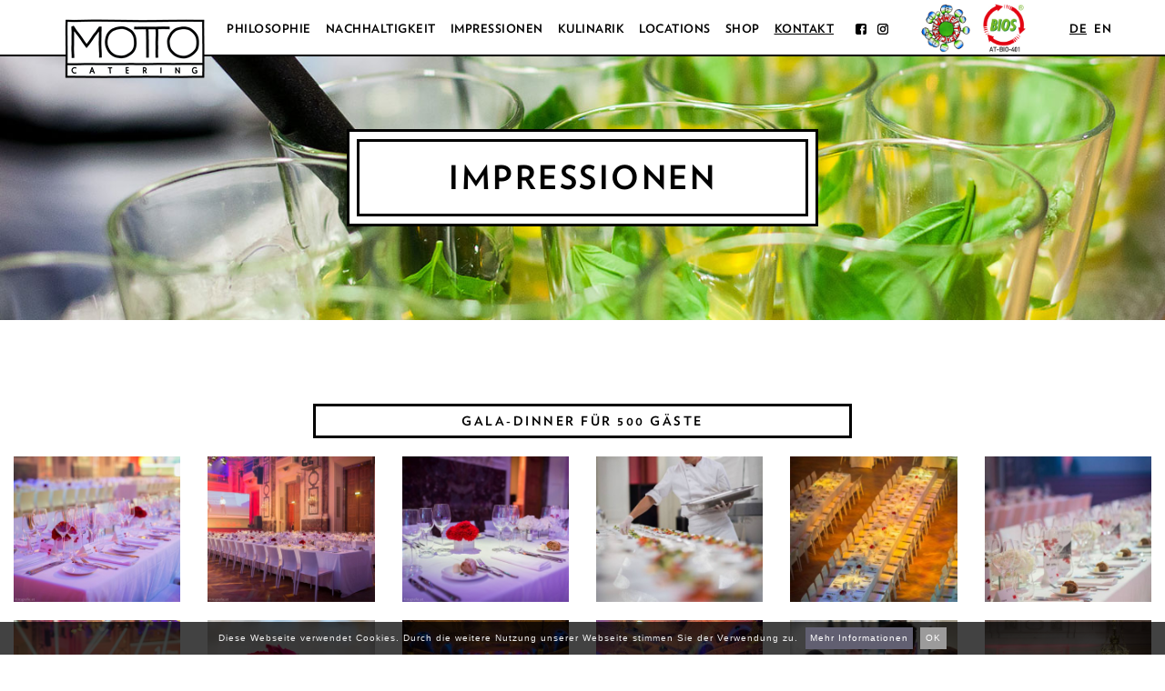

--- FILE ---
content_type: text/html; charset=UTF-8
request_url: https://motto-catering.at/motto-catering/gallery.php?id=158&site=hofburg
body_size: 16338
content:
<!DOCTYPE html>
<html lang="en">
  <head>
    <meta charset="utf-8">
    <meta http-equiv="X-UA-Compatible" content="IE=edge,chrome=1">
    <meta name="viewport" content="width=device-width, initial-scale=1.0, maximum-scale=1">
    <title>Motto Catering</title>


    <link rel="stylesheet" type="text/css" href="//cloud.typography.com/6896112/783766/css/fonts.css" />
    <!-- Bootstrap -->
    <!-- Latest compiled and minified CSS -->
<!--     <link rel="stylesheet" href="assets/css/bootstrap.min.css"> -->

		<!-- Latest compiled and minified CSS -->
		<link rel="stylesheet" href="https://cdn.jsdelivr.net/npm/bootstrap@3.4.1/dist/css/bootstrap.min.css" integrity="sha384-HSMxcRTRxnN+Bdg0JdbxYKrThecOKuH5zCYotlSAcp1+c8xmyTe9GYg1l9a69psu" crossorigin="anonymous">

		<!-- Latest compiled and minified JavaScript -->
		<!-- <script src="https://cdn.jsdelivr.net/npm/bootstrap@3.4.1/dist/js/bootstrap.min.js" integrity="sha384-aJ21OjlMXNL5UyIl/XNwTMqvzeRMZH2w8c5cRVpzpU8Y5bApTppSuUkhZXN0VxHd" crossorigin="anonymous"></script> -->

    <link rel="stylesheet" href="assets/js/fancybox3/jquery.fancybox.css" type="text/css" media="screen" />
    <link rel="stylesheet" href="assets/js/fancybox3/jquery.fancybox-thumbs.css" type="text/css" media="screen" />
    <link rel="stylesheet" href="assets/css/jquery.cookiebar.css" type="text/css" media="screen" />


    <link rel="stylesheet" href="assets/css/mstyle.css?v=20250411">
    <!-- Optional theme
    <link rel="stylesheet" href="https://maxcdn.bootstrapcdn.com/bootstrap/3.2.0/css/bootstrap-theme.min.css">
	-->
    <!-- HTML5 Shim and Respond.js IE8 support of HTML5 elements and media queries -->
    <!-- WARNING: Respond.js doesn't work if you view the page via file:// -->
    <!--[if lt IE 9]>
      <script src="https://oss.maxcdn.com/html5shiv/3.7.2/html5shiv.min.js"></script>
      <script src="https://oss.maxcdn.com/respond/1.4.2/respond.min.js"></script>
    <![endif]-->
  </head>
  <body>
  <script>
  (function(i,s,o,g,r,a,m){i['GoogleAnalyticsObject']=r;i[r]=i[r]||function(){
  (i[r].q=i[r].q||[]).push(arguments)},i[r].l=1*new Date();a=s.createElement(o),
  m=s.getElementsByTagName(o)[0];a.async=1;a.src=g;m.parentNode.insertBefore(a,m)
  })(window,document,'script','//www.google-analytics.com/analytics.js','ga');

  ga('create', 'UA-2727806-12', 'motto-catering.at');
  ga('send', 'pageview');

</script>

<!-- Static navbar -->
<div class="navbar navbar-default navbar-static-top" role="navigation" >
  <div class="container">
    <div class="navbar-header">
      <button type="button" class="navbar-toggle collapsed" data-toggle="collapse" data-target=".navbar-collapse">
        <span class="sr-only">Toggle navigation</span>
        <span class="icon-bar"></span>
        <span class="icon-bar"></span>
        <span class="icon-bar"></span>
      </button>
      <a class="navbar-brand" href="index.php"><img src="assets/img/logomotto.png" alt="Motto-Catering"></a>
    </div>
    <div class="navbar-collapse collapse">
      <ul class="nav navbar-nav" id="mainNavi">
        <li><a href="philosophy.php">Philosophie</a></li>
        <li><a href="nachhaltigkeit.php">Nachhaltigkeit</a></li>
        <li class="dropdown">
          <a href="#" class="dropdown-toggle" data-toggle="dropdown">Impressionen</a>
          <ul class="dropdown-menu" role="menu">
            <li><a href="impressions.php?cat=speisen">Speisen &amp; Getr&auml;nke</a></li>
            <li><a href="impressions.php?cat=events">Events</a></li>
          </ul>
        </li>
        <li class="dropdown">
          <a href="#" class="dropdown-toggle" data-toggle="dropdown">Kulinarik</a>
          <ul class="dropdown-menu" role="menu">
            <li><a href="culinary.php?cat=speisen">Speisen</a></li>
            <li><a href="culinary.php?cat=getraenke">Getr&auml;nke</a></li>
          </ul>
        </li>

<!--         <li><a href="locations.php">Locations</a></li>
 -->

        <!-- Locations -->
        <li class="dropdown">
          <a href="#" class="dropdown-toggle" data-toggle="dropdown">Locations</a>
          <ul class="dropdown-menu" role="menu">
            <li><a href="acv.php">ACV</a></li>
            <li><a href="hofburg.php">Hofburg</a></li>
            <li><a href="locations.php">Weitere Locations</a></li>
          </ul>
        </li>

<!--         <li><a href="acv.php">ACV</a></li>
        <li><a href="hofburg.php">Hofburg</a></li> -->

        <li><a href="https://shop.motto-catering.at" target="_blank">Shop</a></li>

        <li class="dropdown">
          <a href="contact.php" class="dropdown-toggle" data-toggle="dropdown">Kontakt</a>
          <ul class="dropdown-menu" role="menu">
            <li><a href="contact.php">Kontakt</a></li>
            <li><a href="https://motto.at/jobs/" target="_blank">Jobs</a></li>
            <li><a href="team.php">Team</a></li>
						<li><a href="references.php">Referenzen</a></li>
          </ul>
        </li>

        <!--
				<li><a href="https://shop.motto-catering.at/" target="_blank">Shop</li>
        <li><a href="team.php">Team</a></li>
        <li><a href="contact.php">Kontakt</a></li>
        //-->

        <li class="hidden-sm d-inline-block"><a class="facebook" href="https://www.facebook.com/mottocatering" target="_blank"><img src="assets/img/icon-facebook.png" alt="facebook"></a></li>
        <li class="hidden-sm d-inline-block"><a class="instagram" href="https://www.instagram.com/motto_catering/" target="_blank"><img src="assets/img/icon-instagram.png" alt="instagram"></a></li>
        
        <li class="hidden-sm">


          <ul class="partner">
            <li>
              <a class="navbar-partner" href="https://www.umweltzeichen.at/de/tourismus/catering?cert_number=976" target="_blank"><img class="navbar-partner-logo" src="assets/img/umweltzeichen.png" alt="Umweltzeichen"></a>
            </li>
            <li><img class="navbar-partner-logo" src="assets/img/bios.png" alt="Bio-Kennzeichnung"></li>
          </ul>
      
          <!-- <a class="uz" href="https://www.umweltzeichen.at/de/tourismus/catering?cert_number=976" target="_blank"><img src="assets/img/umweltzeichen.png" alt="Umweltzeichen"></a> -->
          <!-- <a class="uz" href="" target="_blank"><img src="assets/img/bios.png" alt="Bio-Kennzeichnung"></a> -->

        </li>

      </ul>
      <ul class="nav navbar-nav navbar-right">
        <li class="active"><a href="/motto-catering/gallery.php?lang=de&id=158" >de</a></li>
<li ><a href="/motto-catering/gallery.php?lang=en&id=158" >en</a></li>      </ul>
    </div>
  </div>
</div>    
<section>
    <div class="container-fluid topImage"  style=" background: url(assets/img/content/topbilder/Bilder_Startseite1_1440.jpg)">
        <div class="boxWrapper">
            <div class="boxWrapperInner">
                <p class="home-title">
					                    Impressionen
					                </p>
            </div>
         </div>
    </div>
        <div class="container-fluid gallery">
       <div class="boxWrapper">
            <p class="home-title">Gala-Dinner für 500 Gäste </p>
       </div>

       <div class="row">
       					<!--  col-ms-6  -->
       		<a rel="gallery1" class="col-md-2 col-sm-2  col-xs-3 col-xs-min-12 portfolio-item popup-link" href="img/impressionen/158_HofburgAudi_001.jpg" title="">
              <img src="img/impressionen/overview/158_HofburgAudi_001.jpg" alt="" data-title="" width="400" height="350"/>
                          </a>
            			<!--  col-ms-6  -->
       		<a rel="gallery1" class="col-md-2 col-sm-2  col-xs-3 col-xs-min-12 portfolio-item popup-link" href="img/impressionen/158_HofburgAudi_021.jpg" title="">
              <img src="img/impressionen/overview/158_HofburgAudi_021.jpg" alt="" data-title="" width="400" height="350"/>
                          </a>
            			<!--  col-ms-6  -->
       		<a rel="gallery1" class="col-md-2 col-sm-2  col-xs-3 col-xs-min-12 portfolio-item popup-link" href="img/impressionen/158_HofburgAudi_026.jpg" title="">
              <img src="img/impressionen/overview/158_HofburgAudi_026.jpg" alt="" data-title="" width="400" height="350"/>
                          </a>
            			<!--  col-ms-6  -->
       		<a rel="gallery1" class="col-md-2 col-sm-2  col-xs-3 col-xs-min-12 portfolio-item popup-link" href="img/impressionen/158_HofburgAudi_071.jpg" title="">
              <img src="img/impressionen/overview/158_HofburgAudi_071.jpg" alt="" data-title="" width="400" height="350"/>
                          </a>
            			<!--  col-ms-6  -->
       		<a rel="gallery1" class="col-md-2 col-sm-2  col-xs-3 col-xs-min-12 portfolio-item popup-link" href="img/impressionen/158_HofburgAudi_053.jpg" title="">
              <img src="img/impressionen/overview/158_HofburgAudi_053.jpg" alt="" data-title="" width="400" height="350"/>
                          </a>
            			<!--  col-ms-6  -->
       		<a rel="gallery1" class="col-md-2 col-sm-2  col-xs-3 col-xs-min-12 portfolio-item popup-link" href="img/impressionen/158_HofburgAudi_056.jpg" title="">
              <img src="img/impressionen/overview/158_HofburgAudi_056.jpg" alt="" data-title="" width="400" height="350"/>
                          </a>
            			<!--  col-ms-6  -->
       		<a rel="gallery1" class="col-md-2 col-sm-2  col-xs-3 col-xs-min-12 portfolio-item popup-link" href="img/impressionen/158_HofburgAudi_030.jpg" title="">
              <img src="img/impressionen/overview/158_HofburgAudi_030.jpg" alt="" data-title="" width="400" height="350"/>
                          </a>
            			<!--  col-ms-6  -->
       		<a rel="gallery1" class="col-md-2 col-sm-2  col-xs-3 col-xs-min-12 portfolio-item popup-link" href="img/impressionen/158_HofburgAudi_011.jpg" title="">
              <img src="img/impressionen/overview/158_HofburgAudi_011.jpg" alt="" data-title="" width="400" height="350"/>
                          </a>
            			<!--  col-ms-6  -->
       		<a rel="gallery1" class="col-md-2 col-sm-2  col-xs-3 col-xs-min-12 portfolio-item popup-link" href="img/impressionen/158_HofburgAudi_050.jpg" title="">
              <img src="img/impressionen/overview/158_HofburgAudi_050.jpg" alt="" data-title="" width="400" height="350"/>
                          </a>
            			<!--  col-ms-6  -->
       		<a rel="gallery1" class="col-md-2 col-sm-2  col-xs-3 col-xs-min-12 portfolio-item popup-link" href="img/impressionen/158_HofburgAudi_049.jpg" title="">
              <img src="img/impressionen/overview/158_HofburgAudi_049.jpg" alt="" data-title="" width="400" height="350"/>
                          </a>
            			<!--  col-ms-6  -->
       		<a rel="gallery1" class="col-md-2 col-sm-2  col-xs-3 col-xs-min-12 portfolio-item popup-link" href="img/impressionen/158_HofburgAudi_098.jpg" title="">
              <img src="img/impressionen/overview/158_HofburgAudi_098.jpg" alt="" data-title="" width="400" height="350"/>
                          </a>
            			<!--  col-ms-6  -->
       		<a rel="gallery1" class="col-md-2 col-sm-2  col-xs-3 col-xs-min-12 portfolio-item popup-link" href="img/impressionen/158_HofburgAudi_035.jpg" title="">
              <img src="img/impressionen/overview/158_HofburgAudi_035.jpg" alt="" data-title="" width="400" height="350"/>
                          </a>
            			<!--  col-ms-6  -->
       		<a rel="gallery1" class="col-md-2 col-sm-2  col-xs-3 col-xs-min-12 portfolio-item popup-link" href="img/impressionen/158_HofburgAudi_028.jpg" title="">
              <img src="img/impressionen/overview/158_HofburgAudi_028.jpg" alt="" data-title="" width="400" height="350"/>
                          </a>
            			<!--  col-ms-6  -->
       		<a rel="gallery1" class="col-md-2 col-sm-2  col-xs-3 col-xs-min-12 portfolio-item popup-link" href="img/impressionen/158_HofburgAudi_048.jpg" title="">
              <img src="img/impressionen/overview/158_HofburgAudi_048.jpg" alt="" data-title="" width="400" height="350"/>
                          </a>
            			<!--  col-ms-6  -->
       		<a rel="gallery1" class="col-md-2 col-sm-2  col-xs-3 col-xs-min-12 portfolio-item popup-link" href="img/impressionen/158_HofburgAudi_004.jpg" title="">
              <img src="img/impressionen/overview/158_HofburgAudi_004.jpg" alt="" data-title="" width="400" height="350"/>
                          </a>
            			<!--  col-ms-6  -->
       		<a rel="gallery1" class="col-md-2 col-sm-2  col-xs-3 col-xs-min-12 portfolio-item popup-link" href="img/impressionen/158_HofburgAudi_019.jpg" title="">
              <img src="img/impressionen/overview/158_HofburgAudi_019.jpg" alt="" data-title="" width="400" height="350"/>
                          </a>
            			<!--  col-ms-6  -->
       		<a rel="gallery1" class="col-md-2 col-sm-2  col-xs-3 col-xs-min-12 portfolio-item popup-link" href="img/impressionen/158_HofburgAudi_015.jpg" title="">
              <img src="img/impressionen/overview/158_HofburgAudi_015.jpg" alt="" data-title="" width="400" height="350"/>
                          </a>
            			<!--  col-ms-6  -->
       		<a rel="gallery1" class="col-md-2 col-sm-2  col-xs-3 col-xs-min-12 portfolio-item popup-link" href="img/impressionen/158_HofburgAudi_083.jpg" title="">
              <img src="img/impressionen/overview/158_HofburgAudi_083.jpg" alt="" data-title="" width="400" height="350"/>
                          </a>
            			<!--  col-ms-6  -->
       		<a rel="gallery1" class="col-md-2 col-sm-2  col-xs-3 col-xs-min-12 portfolio-item popup-link" href="img/impressionen/158_HofburgAudi_093.jpg" title="">
              <img src="img/impressionen/overview/158_HofburgAudi_093.jpg" alt="" data-title="" width="400" height="350"/>
                          </a>
            			<!--  col-ms-6  -->
       		<a rel="gallery1" class="col-md-2 col-sm-2  col-xs-3 col-xs-min-12 portfolio-item popup-link" href="img/impressionen/158_HofburgAudi_006.jpg" title="">
              <img src="img/impressionen/overview/158_HofburgAudi_006.jpg" alt="" data-title="" width="400" height="350"/>
                          </a>
            			<!--  col-ms-6  -->
       		<a rel="gallery1" class="col-md-2 col-sm-2  col-xs-3 col-xs-min-12 portfolio-item popup-link" href="img/impressionen/158_HofburgAudi_072.jpg" title="">
              <img src="img/impressionen/overview/158_HofburgAudi_072.jpg" alt="" data-title="" width="400" height="350"/>
                          </a>
            			<!--  col-ms-6  -->
       		<a rel="gallery1" class="col-md-2 col-sm-2  col-xs-3 col-xs-min-12 portfolio-item popup-link" href="img/impressionen/158_HofburgAudi_105.jpg" title="">
              <img src="img/impressionen/overview/158_HofburgAudi_105.jpg" alt="" data-title="" width="400" height="350"/>
                          </a>
            			<!--  col-ms-6  -->
       		<a rel="gallery1" class="col-md-2 col-sm-2  col-xs-3 col-xs-min-12 portfolio-item popup-link" href="img/impressionen/158_HofburgAudi_106.jpg" title="">
              <img src="img/impressionen/overview/158_HofburgAudi_106.jpg" alt="" data-title="" width="400" height="350"/>
                          </a>
            
       </div>
    </div>

    </div>
</section>


	<div id="datenschutz" style="text-align:center;position: relative;margin:auto; padding:5px;box-sizing: border-box; max-width: 320px; background-color: rgba(255,255,255,.75);">
		<a href="datenschutz.php">Datenschutzbestimmungen</a>

	</div>

    <!-- jQuery (necessary for Bootstrap's JavaScript plugins) -->
    <script src="https://ajax.googleapis.com/ajax/libs/jquery/1.11.1/jquery.min.js"></script>
    <!-- Include all compiled plugins (below), or include individual files as needed -->
    <script src="assets/js/bootstrap.min.js"></script>
    <script src="assets/js/modernizr.custom.44953.js" type="text/javascript"></script>
	<script type="text/javascript" src="assets/js/fancybox3/jquery.fancybox.js"></script>
	<script type="text/javascript" src="assets/js/fancybox3/jquery.fancybox-thumbs.js"></script>

	<script type="text/javascript" src="assets/js/jquery.cookiebar.js"></script>

    <script src="assets/js/main.js"></script>
  </body>
</html><script>
$(document).ready(function() {
		$('#mainNavi > li:nth-child(7)').addClass('active');
	});
</script>

--- FILE ---
content_type: text/css
request_url: https://motto-catering.at/motto-catering/assets/css/jquery.cookiebar.css
body_size: 1520
content:
#cookie-bar { height:36px; line-height:22px; color:#eeeeee; text-align:center; padding:3px 0;  z-index: 1000; background: rgba(0, 57, 134, 0.94); background: rgba(0, 0, 0, 0.74);} 
#cookie-bar.fixed {position:fixed; top:0; left:0; width:100%;}
#cookie-bar.fixed.bottom {bottom:0; top:auto;}
#cookie-bar p {margin:0; padding:0; font-size: 10px; font-family: Arial,sans-serif !important; font-weight: normal !important;}
#cookie-bar a {color:#ffffff; display:inline-block; border-radius:0px; text-decoration:none; padding:0 6px; margin: 3px 0 4px 0; margin-left:8px;}


#cookie-bar .cb-enable {background:#007700; background: #4c1881; padding: 0.05em 0.4em; background:#9c9b9b; padding: 1px 6px; }
#cookie-bar .cb-enable:hover {background:#009900; background: #919191;}
#cookie-bar .cb-disable {background:#990000;}
#cookie-bar .cb-disable:hover {background:#bb0000;}


#cookie-bar .cb-policy {background: #615f71; min-width: 118px; padding: 1px 2px;}
#cookie-bar .cb-policy:hover {background:#716f81;  min-width: 118px; padding: 1px 2px;}

@media only screen and (max-width: 838px)  {
#cookie-bar {height: auto; 
}	
#cookie-btns {display: block; width: 100%;}
#cookie-bar p {margin-top: 2px;}
}

@media only screen and (max-width: 634px)  {
#cookie-bar p {width: 376px; margin: 0 auto;}
#cookie-bar p {line-height: 18px;}
#cookie-btns {line-height: 24px;}

#cookie-bar p {margin-top: 4px;}

}

@media only screen and (max-width: 401px)  {
#cookie-bar p {width: 245px; margin: 0 auto;}
#cookie-bar p {margin-top: 4px;}

}


--- FILE ---
content_type: text/css
request_url: https://motto-catering.at/motto-catering/assets/css/mstyle.css?v=20250411
body_size: 10636
content:
body{
	 font-family: 'Verlag A', 'Verlag B'; font-weight: 400; font-style: normal; letter-spacing:1px;
	 overflow-y:scroll;
	 color:#000;
}

.navbar{
	background-color:#FFFFFF;
	border:0;
	border-bottom:2px solid #000;
	font-weight: 700;
	max-height: 62px;
	letter-spacing:0.5px;
}

.navbar-fixed-top .navbar-collapse, .navbar-fixed-bottom .navbar-collapse {
    max-height: 340px;
	margin-top:30px;
	border:0;
}

.navbar-collapse{ background-color:#FFFFFF; padding-top:70px; border:0;}

@media (min-width: 768px) {
	ul.nav li.dropdown:hover > ul.dropdown-menu {
		display: block;
	}
}

.navbar-default .navbar-nav > li > a {
    color: #000;
}

.navbar-brand {
    padding: 20px 15px;
	z-index:500;
	position:absolute
}

.navbar-default .navbar-nav > .active > a, .navbar-default .navbar-nav > .active > a:hover, .navbar-default .navbar-nav > .active > a:focus {
    background-color: #ffffff;
	text-decoration:underline;
	color:#000000;
}
.navbar-default .navbar-nav > .open > a, .navbar-default .navbar-nav > .open > a:hover, .navbar-default .navbar-nav > .open > a:focus {
    background-color: #fff;
}


.navbar-nav > li > a {
   	padding: 10px 10px 10px;
	font-size:13px;
	color:#000000;
	text-transform: uppercase
}

.navbar-nav > li > a.facebook {
   color:#000000;
	font-size:14px;
	text-transform: uppercase;

}

.navbar-nav > li > a.instagram {
    color:#000000;
	font-size:14px;
	text-transform: uppercase;
}

.navbar-nav > li > a.uz {
   color:#000000;
	font-size:14px;
	text-transform: uppercase;
}

.dropdown-menu {
	background-color: #ffffff;
	top:57px;
	left:-10px;
	border:0;
	-webkit-box-shadow: none;
	box-shadow: none;
	border-radius:0
}

.dropdown-menu > li > a {
    display: block;
    padding: 3px 20px;
    clear: both;
    font-weight: 700; font-style: normal;
	text-transform: uppercase;
    color:#000000;
    white-space: nowrap;
}

.dropdown-menu > li > a:hover {
	background-color: #fff;
	text-decoration:underline;

}


/*Partner Logos Navbar*/

ul.partner {
	padding: 0;
}

ul.partner li {
	list-style: none;
	padding-left: 1rem;
	display: inline-block;
}

.navbar-partner{
	  height: 60px;
    display: inline-block;
    width: auto;
}

.navbar-partner-logo{
	  height: 54px;
    margin-top: 4px;
    width: auto;
}

.d-inline-block{
	display: inline-block !important;
}

.navbar-right li {
	display: inline-block;
}



@media (min-width: 768px) {
  .navbar-fixed-top .navbar-collapse, .navbar-fixed-bottom .navbar-collapse {
	margin-top:0px;
}

  .navbar-nav > li > a {
    padding: 22px 2px 18px;
		font-size:10px;
  }

  .navbar-brand {
    padding: 20px 10px;
	position: relative
  }
  .navbar-brand img{
   width:120px;
  }

  .navbar-nav > li > a.facebook {
    padding: 20px 0px 10px 10px;
  }

  .navbar-nav > li > a.instagram {
    padding: 20px 0px 10px 0px;
  }

  .navbar-nav > li > a.uz {
    padding: 20px 0px 10px 5px;
  }

  .dropdown-menu > li > a {font-size:10px;}
  .navbar-collapse{ padding-top:0px;}
}

@media (min-width: 992px) {
   .navbar-nav > li > a {
    padding: 22px 3px 18px;
	font-size:11px;

	}

  .navbar-nav > li > a.uz {
    padding: 10px 0px 10px 5px;
  }

	.dropdown-menu > li > a {
		font-size:11px;
	}

  .navbar-brand {
    padding: 20px 15px;
  }
  .navbar-brand img{
   width:100%;
  }

  ul.partner {
	padding: 0 0 0 2rem;
	}

}

@media (min-width: 1200px) {
  .navbar-nav > li > a {
    padding: 22px 8px 18px;
	font-size:13px;
  }

  .navbar-right > li > a {
    padding: 22px 4px 18px;
  }

  .dropdown-menu > li > a {font-size:13px;}
}

.navbar-nav > li > a:hover {
	text-decoration:underline;
}


section{margin-top:-20px;margin-bottom:80px;padding:0}
a{ color:#000}
a:hover{ color:#000}


#success{ display:none}


/* TopImage
-------------------------------------------------- */
.topImage{
	height:290px;

	background-position: center center !important;
	background-size:cover !important;
	margin-bottom:92px !important;
}

.topImage .boxWrapper{ max-width:518px; margin:80px auto ; background-color:#FFFFFF; color:#000; text-shadow:none; border:3px solid #000;padding:8px; text-align:center  }
.topImage .boxWrapperInner{ border:3px solid #000; padding:18px 0px; font-weight:bold }


/*CONTENT*/
.c_content{ text-align:center; padding:0px 65px;}

.c_content h1{ font-size:30px; margin:0;letter-spacing:2.5px;}
.c_content h2{ font-size:30px;margin:0;letter-spacing:2.5px;}
.c_content h3{ font-size:20px; font-style:italic;margin:20px 0px; line-height:1.4; font-weight:400;}
.c_content p{ font-size:18px;margin:20px 0px; line-height:1.4}


p.downloadbutton a:before{content:"DOWNLOAD"; display:block; font-weight:bold; font-size:16px}
p.downloadbutton a{ border:3px solid black; display:inline-block  !important; padding:5px 15px; text-decoration:none !important; font-size:12px}
p.downloadbutton a:hover{ background-color:#000000; color:#fff  !important}

.c_pics{}
.c_pics .row{ margin-bottom:20px}
.c_pics img{width:100%;height:auto;}
.c_contact p:first-child{ margin-top:0px}
.c_form p:first-child{ margin-top:0px}
form p label{font-size:18px}
form p span{font-size:14px}
form input,form textarea{width:80%}
form input.check{width:auto}
form .radio, form .checkbox, .checkbox{
	    text-align: left !important;
}

#send{ background-color:#000000;padding:10px 30px; color:#fff; font-weight:bold; width:auto; cursor:pointer; margin-top:20px;}


/* Form Updates 2022
-------------------------------------------------- */

form input, form select, form textarea {
	border-radius: 0 !important;
}

.form-control {
	border-color: black !important;
	color: black !important;
	font-size: 16px !important;
	padding: 0 0 0 0.75rem
}

#contactForm label {
	font-size: 16px;
}


/* End - Form Updates 2022
-------------------------------------------------- */

.c_culinary h2 {font-size:22px; font-weight:bold; padding:40px 0px 20px}
.c_culinary h3 {font-size:18px; font-weight:bold; margin:0px 0px 0px !important;padding:0px 0px 0px !important}
.c_culinary p {margin:0px 0px 20px}

.c_references{line-height:1.5;font-size: 18px;}
.c_references span{ margin:0px 5px}
.c_references span.even{ font-weight:bold}

.portfolio-item { margin-bottom:20px; position:relative;}
.portfolio-item img{ width:100%; height:auto}
.portfolio-item .portfolioWrapper{ position:absolute; left:0px; top:0px; max-width:70%; margin:auto auto ; background-color:#FFFFFF; color:#000; text-shadow:none; border:3px solid #000;padding:8px; text-align:center; font-size:12px ; text-transform:uppercase; font-weight:bold ; visibility:hidden}
.non-fluid  .portfolio-item .portfolioWrapper{ font-size:10px}
@media (min-width: 480px) {
	.portfolio-item .portfolioWrapper{ font-size:18px ;}
	.imp-events .portfolio-item .portfolioWrapper{ font-size:14px ;}
	.non-fluid  .portfolio-item .portfolioWrapper{ font-size:12px}
}

@media (min-width: 768px) {
	.imp-events .portfolio-item .portfolioWrapper{ font-size:12px ;}
	.item-nonfluid  .portfolio-item .portfolioWrapper{ font-size:22px !important ;}
}

.gallery .boxWrapper{ border:3px solid #000; margin:0px auto 20px;}
.gallery .boxWrapper p.home-title{ font-size:14px; font-weight:bold}

.tWrapper{border:3px solid #000; margin:0px auto 20px; position:relative; cursor:pointer; overflow:hidden}
.tWrapper .tImage {padding-bottom:60px}
.tWrapper .tImage img{ width:100%; height:auto;}

.tWrapper .front{ background:#fff; height:auto;position:absolute;bottom:0px;}
.tWrapper .back{  background:#fff; height:100% !important;position:absolute;top:0px; visibility:hidden;}
.cssTable{height:100%; width:100%; display:table; }
.cssCell{display:table-cell; height:auto; vertical-align:middle;}

.tWrapper a{position:relative; z-index:1000}

.teaminfo{text-align:center; background:#fff; bottom:0px;width:100%;padding:13px 5px; background-color:#00FFFF}
.teaminfo div.title{ font-size:12px; text-transform:uppercase}
.teaminfo div.job{ font-size:12px; text-transform:uppercase}
.teaminfo div.subtitle{ font-size:12px; font-weight:bold; margin: 10px 0px 0px}
.teaminfo div.subtitle a{font-size:12px; text-decoration:underline}
.teaminfo div.info{ font-size:12px;}
.teaminfo div.subtitle a{}
.hoverlink{
	position: absolute;
	z-index:200;
	right:50px;
	top:175px;
	width: 90px;
	text-transform: uppercase;
	text-align: center;
	color: #fff;
	padding: 3px 10px;
	background-color: #000;
	font-size:13px;
	font-weight: 800;
	cursor: pointer;
	display: none;
}

@media (min-width: 390px) {
.tWrapper .tImage {padding-bottom:80px}

.teaminfo div.title{ font-size:20px;}
.teaminfo div.job{ font-size:20px;}
.teaminfo div.subtitle{ font-size:14px;}
.teaminfo div.subtitle a{font-size:16px;}
.teaminfo div.info{ font-size:14px;}
}

@media (min-width: 768px) {
.tWrapper .tImage {padding-bottom:80px}

.teaminfo div.title{ font-size:20px;}
.teaminfo div.job{ font-size:20px;}
.teaminfo div.subtitle{ font-size:14px;}
.teaminfo div.subtitle a{font-size:16px;}
.teaminfo div.info{ font-size:14px;}
}

@media (min-width: 992px) {
.tWrapper .tImage {padding-bottom:60px}

.teaminfo div.title{ font-size:14px;}
.teaminfo div.job{ font-size:14px;}
.teaminfo div.subtitle{ font-size:12px;}
.teaminfo div.subtitle a{font-size:16px;}
.teaminfo div.info{ font-size:12px;}
}


@media (min-width: 1200px) {
.tWrapper .tImage {padding-bottom:80px}

.teaminfo div.title{ font-size:20px;}
.teaminfo div.job{ font-size:20px;}
.teaminfo div.subtitle{ font-size:14px;}
.teaminfo div.subtitle a{font-size:16px;}
.teaminfo div.info{ font-size:14px;}
}

/**/


/* Fullscreen Carousel
-------------------------------------------------- */
html, body {
	height:100%;
	margin:0;
	padding:0;
}
.carousel, .item, .active {
	height:100%;
}
.carousel-inner {
	height:100%;
}
.carousel {
	margin-bottom: 0px;
	position:absolute;
	width:100%;
	left:0px;
	top:0px
}
.carousel-caption {
	z-index: 10;
}
.carousel .item {
	background-color: #777;
}
.carousel .carousel-inner .bg {
	background-repeat:no-repeat  !important;
	background-size:cover !important;
	background-position: center top  !important;
}


.carousel  .carousel-caption {
	bottom:inherit; height:100%;
}

.boxWrapper{ max-width:592px;width:90%; margin:30px auto 0 ; background-color:#FFFFFF; color:#000; text-shadow:none; border:4px solid #000;padding:8px; text-align:center  }
.boxWrapperInner{ border:3px solid #000; padding:20px;}
.boxWrapper p.home-title{ font-size:18px; text-transform:uppercase; margin:0; line-height:1.2;letter-spacing:2.5px;}
.boxWrapper p.home-text{ font-size:12px; font-style:italic; padding:15px 0px 0px;line-height:1.5}

@media (min-width: 768px) {
  .boxWrapperInner{border:4px solid #000; padding:40px}
  .boxWrapper p.home-title{ font-size:36px;}
  .boxWrapper p.home-text{ font-size:20px;}
}

--- FILE ---
content_type: text/plain
request_url: https://www.google-analytics.com/j/collect?v=1&_v=j102&a=1366411670&t=pageview&_s=1&dl=https%3A%2F%2Fmotto-catering.at%2Fmotto-catering%2Fgallery.php%3Fid%3D158%26site%3Dhofburg&ul=en-us%40posix&dt=Motto%20Catering&sr=1280x720&vp=1280x720&_u=IEBAAAABAAAAACAAI~&jid=1040253574&gjid=2066031144&cid=1047215885.1768804674&tid=UA-2727806-12&_gid=611719890.1768804674&_r=1&_slc=1&z=1136536148
body_size: -451
content:
2,cG-LX9FYEYTWX